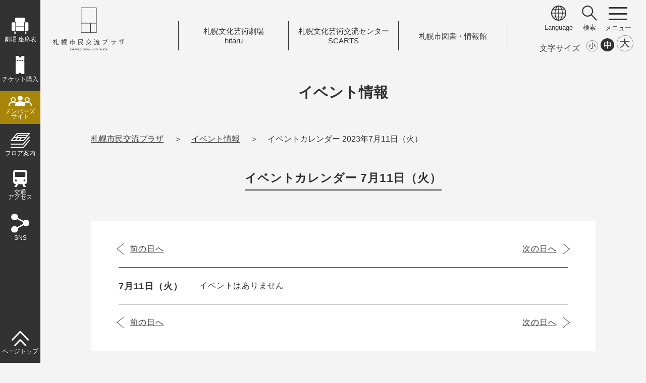

--- FILE ---
content_type: text/html; charset=UTF-8
request_url: https://sapporo-community-plaza.jp/event_calendar.php?day=2023-07-11
body_size: 25385
content:
			<!doctype html>
			<html lang="ja">
			<head>
<!-- Google Tag Manager -->
<script>(function(w,d,s,l,i){w[l]=w[l]||[];w[l].push({'gtm.start':
new Date().getTime(),event:'gtm.js'});var f=d.getElementsByTagName(s)[0],
j=d.createElement(s),dl=l!='dataLayer'?'&l='+l:'';j.async=true;j.src=
'https://www.googletagmanager.com/gtm.js?id='+i+dl;f.parentNode.insertBefore(j,f);
})(window,document,'script','dataLayer','GTM-5W6LNVG');</script>
<!-- End Google Tag Manager -->
<!-- Google Tag Manager -->
<script>(function(w,d,s,l,i){w[l]=w[l]||[];w[l].push({'gtm.start':
new Date().getTime(),event:'gtm.js'});var f=d.getElementsByTagName(s)[0],
j=d.createElement(s),dl=l!='dataLayer'?'&l='+l:'';j.async=true;j.src=
'https://www.googletagmanager.com/gtm.js?id='+i+dl;f.parentNode.insertBefore(j,f);
})(window,document,'script','dataLayer','GTM-NZRGF6C9');</script>
<!-- End Google Tag Manager -->

			<!-- META -->
			<meta http-equiv="Content-Type" content="text/html; charset=UTF-8" />
			<meta http-equiv="Content-Style-Type" content="text/css" />
			<meta http-equiv="Content-Script-Type" content="text/javascript" />
			<meta name="copyright" content="(C)Sapporo Cultural Arts Foundation. All Rights Reserved." />
			<meta name="author" content="https://www.sapporo-community-plaza.jp/" />
			<meta name="keywords" content="札幌市民交流プラザ" />
			<meta http-equiv="imagetoolbar" content="no" />
			<meta http-equiv="X-UA-Compatible" content="IE=edge" />
			<meta name="description" content="" />
			<meta name="viewport" content="width=device-width, initial-scale=1, user-scalable=no" />

			<!-- JS -->
			<script type="text/javascript" src="./js/jquery.js"></script>
			<script type="text/javascript" src="./js/slick.js"></script>
			
			<script type="text/javascript" src="./js/script.js?v=2503"></script>

			<!-- CSS -->
			<link rel="stylesheet" type="text/css" href="./css/default.css?v=250401" />
			<link rel="stylesheet" type="text/css" href="./css/style.css?v=2510" />
			<link rel="stylesheet" type="text/css" href="./css/style_ha.css" />
			<link rel="stylesheet" type="text/css" href="./css/style_ni.css" />
			<!--link rel="stylesheet" type="text/css" href="./css/slick.css">
			<link rel="stylesheet" type="text/css" href="./css/slick-theme.css"-->
			<link rel="stylesheet" type="text/css" href="css/txt_s.css" title="small" />
			<link rel="alternate stylesheet" type="text/css" href="css/txt_m.css" title="standard" />
<link rel="alternate stylesheet" type="text/css" href="css/txt_b.css" title="large" />

<script type="text/javascript" src="./js/styleswitcher.js"></script>

			<title>イベントカレンダー 2023年7月11日（火） | 札幌市民交流プラザ</title>

			<!-- FONT -->
			<!--
			<link rel="preconnect" href="https://fonts.googleapis.com">
			<link rel="preconnect" href="https://fonts.gstatic.com" crossorigin>
			<link href="https://fonts.googleapis.com/css2?family=Noto+Sans+JP:wght@100;400&family=Noto+Serif+JP:wght@200;400;700&family=Sawarabi+Gothic&display=swap" rel="stylesheet">
			-->

			<!-- 翻訳 -->
			<script src="https://d.shutto-translation.com/trans.js?id=18999"></script>


			</head>
			<body id="top" class="txt">
<!-- Google Tag Manager (noscript) -->
<noscript><iframe src="https://www.googletagmanager.com/ns.html?id=GTM-5W6LNVG"
height="0" width="0" style="display:none;visibility:hidden"></iframe></noscript>
<!-- End Google Tag Manager (noscript) -->
<!-- Google Tag Manager (noscript) -->
<noscript><iframe src="https://www.googletagmanager.com/ns.html?id=GTM-NZRGF6C9"
height="0" width="0" style="display:none;visibility:hidden"></iframe></noscript>
<!-- End Google Tag Manager (noscript) -->

			<p class="skip"><a href="#tmp_honbun">本文へスキップします。</a></p>

			<div id="body_wrapper">

			<div id="sidebar" class="sidebar_plaza">
	<aside>
		<ul class="sidebar_menu_ul">
			<li><a href="/theater_seat.html"><img src="/img/sidebar_icon_theaterseat_w.svg" alt=""><p>劇場 <br class="sp">座席表</p></a></li>
			<li><a href="/ticket.html"><img src="/img/sidebar_icon_ticket_w.svg" alt=""><p>チケット<br class="sp">購入</p></a></li>
			<li class="membar"><a href="https://sapporo-cp-members.jp/" target="_blank"><img src="/img/sidebar_icon_member_w.svg" alt=""><p>メンバーズ<br>サイト</p></a></li>
			<li><a href="/floor.html"><img src="/img/sidebar_icon_floormap_w.svg" alt=""><p>フロア<br class="sp">案内</p></a></li>
			<li><a href="/access.html"><img src="/img/sidebar_icon_access_w.svg" alt=""><p>交通<br>アクセス</p></a></li>
			<li><a href="javascript:void(0);" id="open_sns_btn"><img src="/img/sidebar_icon_sns_w.svg" alt=""><p>SNS</p></a></li>
		</ul>
<div id="sns_menu" class="open_menu">
	<div class="sns_menu_main">
		<div class="sns_box sns_plaza">
			<h5>札幌市民交流プラザ</h5>
			<ul class="sns_list_ul">
				<li><a href="https://x.com/Sapporocomplaza" target="_blank"><div class="icon"><img src="/img/icon_sns_x_w.svg" alt=""></div><p>X<img src="/img/icon_otherlink.png" alt="" class="other"></p></a></li>
				<li><a href="https://www.facebook.com/Sapporo.Community.Plaza" target="_blank"><div class="icon"><img src="/img/icon_sns_fb_w.svg" alt=""></div><p>Facebook<img src="/img/icon_otherlink.png" alt="" class="other"></p></a></li>
				<li><a href="https://www.instagram.com/sapporo.community.plaza/" target="_blank"><div class="icon"><img src="/img/icon_sns_in_w.svg" alt=""></div><p>Instagram<img src="/img/icon_otherlink.png" alt="" class="other"></p></a></li>
				<li><a href="https://www.youtube.com/channel/UCT_jSwYRErGNJ38pewJiQDQ" target="_blank"><div class="icon"><img src="/img/icon_sns_yt_w.svg" alt=""></div><p>YouTube<img src="/img/icon_otherlink.png" alt="" class="other"></p></a></li>
			</ul>
		</div>
		<div class="sns_box sns_hitaru">
			<h5>札幌文化芸術劇場 hitaru</h5>
			<ul class="sns_list_ul">
				<li><a href="https://x.com/theater_hitaru" target="_blank"><div class="icon"><img src="/img/icon_sns_x_w.svg" alt=""></div><p>X<img src="/img/icon_otherlink.png" alt="" class="other"></p></a></li>
				<li><a href="https://www.facebook.com/SapporoCulturalArtsTheater.hitaru" target="_blank"><div class="icon"><img src="/img/icon_sns_fb_w.svg" alt=""></div><p>Facebook<img src="/img/icon_otherlink.png" alt="" class="other"></p></a></li>
				<li><a href="https://www.instagram.com/sapporoculturalartstheater/" target="_blank"><div class="icon"><img src="/img/icon_sns_in_w.svg" alt=""></div><p>Instagram<img src="/img/icon_otherlink.png" alt="" class="other"></p></a></li>
				<li><a href="https://www.tiktok.com/@theater_hitaru" target="_blank"><div class="icon"><img src="/img/icon_sns_tk_w.svg" alt=""></div><p>TikTok<img src="/img/icon_otherlink.png" alt="" class="other"></p></a></li>
			</ul>
		</div>
		<div class="sns_box sns_scarts">
			<h5>札幌文化芸術交流センター SCARTS</h5>
			<ul class="sns_list_ul">
				<li><a href="https://x.com/SapporoSCARTS" target="_blank"><div class="icon"><img src="/img/icon_sns_x_w.svg" alt=""></div><p>X<img src="/img/icon_otherlink.png" alt="" class="other"></p></a></li>
				<li><a href="https://www.facebook.com/SapporoSCARTS/" target="_blank"><div class="icon"><img src="/img/icon_sns_fb_w.svg" alt=""></div><p>Facebook<img src="/img/icon_otherlink.png" alt="" class="other"></p></a></li>
				<li><a href="https://www.instagram.com/SapporoSCARTS/" target="_blank"><div class="icon"><img src="/img/icon_sns_in_w.svg" alt=""></div><p>Instagram<img src="/img/icon_otherlink.png" alt="" class="other"></p></a></li>
			</ul>
		</div>
		<div class="sns_box sns_library">
			<h5>札幌市図書・情報館</h5>
			<ul class="sns_list_ul">
				<li><a href="https://www.facebook.com/sppinfolibrary/" target="_blank"><div class="icon"><img src="/img/icon_sns_fb_w.svg" alt=""></div><p>Facebook<img src="/img/icon_otherlink.png" alt="" class="other"></p></a></li>
				<li><a href="https://www.instagram.com/infolibrary/" target="_blank"><div class="icon"><img src="/img/icon_sns_in_w.svg" alt=""></div><p>Instagram<img src="/img/icon_otherlink.png" alt="" class="other"></p></a></li>
			</ul>
		</div>
	</div>
	<a href="javascript:void(0);" class="sns_close_btn menu_close"><img src="/img/icon_close.svg" alt="">閉じる</a>
</div>
		<ul class="sidebar_menu_ul pagetop">
			<li><a href="#top"><img src="/img/sidebar_icon_pagetop_w.svg" alt=""><p>ページトップ</p></a></li>
		</ul>
	</aside>
</div>

			<div id="main_area">


			<header>
	<div class="header_left pc">
		<h1><a href="/"><img src="/img/logo.svg" alt="札幌市民交流プラザ"></a></h1>
	</div>
	<div class="header_left sp">
		<h1><a href="/"><img src="/img/logo_only.svg" alt="札幌市民交流プラザ ロゴ"></a></h1>
	</div>

	<div class="header_center pc">
		<ul class="header_link_ul">
			<li><a href="/theater.html">札幌文化芸術劇場<br>hitaru</a></li>
			<li><a href="/scarts.php">札幌文化芸術交流センター<br>SCARTS</a></li>
			<li><a href="/library.html">札幌市図書<span>・</span>情報館</a></li>
		</ul>
	</div>
	<div class="header_center sp">
		<h1><a href="/"><img src="/img/logo_text_plaza.svg" alt="札幌市民交流プラザ"></a></h1>
	</div>

	<div class="header_right pc">
		<div class="header_menu">
			<!--div class="head_btn">
				<div><a href="/sitemap.html">サイトマップ</a></div>
			</div-->
			<div class="head_icon">
				<div><a href="javascript:void(0);" id="open_language_btn"><img src="/img/icon_language.svg" alt=""><p data-stt-ignore>Language</p></a></div>
			</div>
<div id="language_menu" class="open_menu">
	<div class="menu_language_list">
		<ul class="language_ul">
			<li data-stt-ignore><a href="javascript:void(0);" data-stt-changelang="ja" data-stt-active>日本語</a></li>
			<li data-stt-ignore><a href="javascript:void(0);" data-stt-changelang="en">English</a></li>
			<li data-stt-ignore><a href="javascript:void(0);" data-stt-changelang="zh-CN">&#31616;&#20307;&#20013;&#25991;</a></li>
			<li data-stt-ignore><a href="javascript:void(0);" data-stt-changelang="zh-TW">&#32321;&#39636;&#20013;&#25991;</a></li>
			<li data-stt-ignore><a href="javascript:void(0);" data-stt-changelang="ko">&#54620;&#44397;&#50612;</a></li>
		</ul>
	</div>
	<a href="javascript:void(0);" class="language_close_btn menu_close"><img src="/img/icon_close.svg" alt="">閉じる</a>
</div>
			<div class="head_icon">
				<div><a href="javascript:void(0);" id="open_search_btn"><img src="/img/icon_search.svg" alt=""><p>検索</p></a></div>
			</div>
<div id="search_menu" class="open_menu">
	<div class="menu_search_box">
<script async src="https://cse.google.com/cse.js?cx=40eabc580383c49d5">
</script>
		<form id="cse-search-box" action="https://google.com/cse">
		<input type="hidden" name="cx" value="40eabc580383c49d5" />
		<input type="hidden" name="ie" value="UTF-8" />
		<input type="text" name="q" size="31" />
		<input type="submit" name="sa" value="サイト内検索" />
		</form>
	</div>
	<a href="javascript:void(0);" class="search_close_btn menu_close"><img src="/img/icon_close.svg" alt="">閉じる</a>
</div>
			<div class="head_icon pc_menu_icon">
				<div><div class="menu_btn" id="open_pcmenu"><a>
					<span></span>
					<span></span>
					<span></span>
				</a></div></div>
			</div>
<div id="pc_menu" class="open_menu">
	<div class="pc_menu_box">
		<div class="leftbox">
			<div class="menu_logo"><a href="/"><img src="/img/logo_footer.svg" alt="札幌市民交流プラザ ロゴ"></a></div>
			<!--div class="menu_sub">
				<ul class="header_logos_ul">
					<li><a href="/theater.html">札幌文化芸術劇場<br>hitaru</a></li>
					<li><a href="/scarts.php">札幌文化芸術交流センター<br>SCARTS</a></li>
					<li><a href="/library.html">札幌市図書<span>・</span>情報館</a></li>
				</ul>
			</div-->
			<div class="menu_links">
				<ul class="links_list">
				<li><a href="/inquiry.php" class="arrow">お問い合わせ</a></li>
				<li><a href="/faq.html" class="arrow">よくある質問</a></li>
				<li><a href="/recruit.html" class="arrow">採用情報</a></li>
				</ul>
			</div>
		</div>
		<div class="rightbox">
			<div class="menu_link_list">
				<a href="/">トップページ</a>
				<a href="/event_calendar.php">イベントカレンダー</a>
				<a href="/event.php">イベント一覧</a>
				<a href="/archive.php">アーカイブ一覧</a>
				<a href="/news.php">お知らせ一覧</a>
				<a href="/facility.html" class="parent">施設を借りたい方</a>
					<ul class="child">
					<li><a href="/facility_theater.html" class="arrow">劇場</a>
					<li><a href="/theater_seat.html" class="arrow">劇場 座席表</a></li>
					<li><a href="/theater_seat_stage.html" class="arrow">客席から見たステージ画像</a></li>
					<li><a href="/facility_creativestudio.html" class="arrow">クリエイティブスタジオ</a></li>
					<li><a href="/facility_openstudio.html" class="arrow">SCARTSコート</a></li>
					<li><a href="/facility_creativemall.html" class="arrow">SCARTSモール</a></li>
					<li><a href="/facility_workstudio.html" class="arrow">SCARTSスタジオ</a></li>
					<li><a href="/facility_projectroom.html" class="arrow">SCARTSミーティングルーム</a></li>
					<li><a href="/facility_practiceroom.html" class="arrow">中・小練習室</a></li>
					<li><a href="/facility_waitingroom-3f.html" class="arrow">控室3F</a></li>
					<li><a href="/facility_waitingroom-4f.html" class="arrow">控室4F</a></li>
					<li><a href="/facility_application.html" class="arrow">施設の利用申込について</a></li>
					<li><a href="/facility_usage.html" class="arrow">施設利用に際してのお願い</a></li>
					<li><a href="https://porocal-link.jp/sapporo-open/user/userTop.jsp" target="_blank" class="arrow">空き状況表 <img src="img/icon_otherlink.png" alt="" class="other"></a></li>
					<li><a href="/facility_download.html" class="arrow">申請書・図面・パンフレット等ダウンロード</a></li>
					</ul>
				<a href="about.html" class="parent">札幌市民交流プラザについて</a>
					<ul class="child">
					<li><a href="/logomark.html" class="arrow">ロゴ・愛称について</a></li>
					<li><a href="/artwork.html" class="arrow">アートワークについて</a></li>
					<li><a href="/history.html" class="arrow">プラザの歩み</a></li>
					<li><a href="/event_openingseries.html" class="arrow">オープニングシリーズ</a></li>
					</ul>
				<a href="/access.html">交通アクセス</a>
				<a href="/floor.html">フロア案内</a>
				<a href="/visitorservice.html">バリアフリー/サービス情報</a>
				<a href="/ticket.html">チケット購入について</a>
				<a href="/member.html">札幌市民交流プラザメンバーズについて</a>
				<a href="/officialsponsor.html">オフィシャルスポンサーのご案内</a>
				<a href="/officialsponsor_company.html" class="arrow">オフィシャルスポンサー一覧</a>
				<a href="/public_information.html">広報のページ</a>
				<a href="/wavetimes_plus/">WEBマガジン「wave times<sup>+</sup>」</a>
				<a href="/restaurant.html">カフェ・レストラン</a>
				<a href="/travelers_guide.html" class="parent">hitaru 遠征お役立ち情報</a>
					<ul class="child">
					<li><a href="/travelers-accsess_route.html" class="arrow">ルート案内</a>
					<li><a href="/travelers-visitor_tips.html" class="arrow">当日の過ごし方</a>
					<li><a href="/travelers-nearby_hotels.html" class="arrow">プラザ周辺ホテル</a>
					<li><a href="https://www.google.com/maps/d/edit?mid=1UxpZyownf8I05FLMjtR8WMhXZ_0yCtw&usp=sharing" class="arrow" target="_blank">Googleマップ版 おさんぽMAP <img src="img/icon_otherlink.png" alt="" class="other"></a>
					</ul>

				<div class="headlogotext"><img src="/img/logo_hitaru_text.svg" alt="札幌文化芸術劇場 hitaru ロゴ" class="logo_hitaru"></a></div>
				<a href="/theater.html">札幌文化芸術劇場 hitaru</a>
				<a href="/event_theater.php">hitaru主催・共催事業イベント一覧</a>
				<a href="/archive_theater.php">hitaru主催・共催事業アーカイブ</a>
				<a href="/theater_project.html">hitaruの取り組み</a>

				<div class="headlogotext"><img src="/img/logo_scarts_text.svg" alt="札幌文化芸術交流センター SCARTS ロゴ" class="logo_scarts"></a></div>
				<a href="/scarts.php">札幌文化芸術交流センター SCARTS</a>
				<a href="/topics_scarts.php">トピックス</a>
				<a href="/event_scarts.php">SCARTS開催イベント一覧</a>
				<a href="/scarts_support.html" class="parent">活動支援</a>
					<ul class="child">
					<li><a href="/scartskoubo.html" class="arrow">SCARTS 企画公募</a></li>
					<li><a href="/scartsgrant.html" class="arrow">SCARTS 助成金</a></li>
					<li><a href="/scarts_service.html" class="arrow">相談サービス</a>
					<li><a href="/form_scarts_support.php" class="arrow">相談予約フォーム</a></li>
					<li><a href="/scarts_support_information.html" class="arrow">SCARTSインフォメーションコーナー</a></li>
					<li><a href="/scarts_artculture.php" class="arrow">さっぽろ Art&Culture インフォメーション</a></li>
					<li><a href="/scarts_culturalfacility.html" class="arrow">札幌市の施設・アートスペース</a></li>
					<li><a href="/scarts_public_subsidy.html" class="arrow">全国の公募・助成金</a></li>
					<li><a href="/scarts_study.html" class="arrow">調査研究</a></li>
					</ul>
				<a href="/scarts_userguide.html" class="arrow">貸施設のご利用について</a>

				<a href="/organize_scarts.php">SCARTS主催・連携事業</a>
				<a href="/scarts_about.html">SCARTSについて</a>

				<div class="headlogotext"><img src="/img/logo_library_text.svg" alt="札幌市図書・情報館 ロゴ" class="logo_library"></a></div>
				<a href="/library.html">札幌市図書・情報館</a>
				<a href="/library_interview.html">VOICE</a>
				<a href="/library_concept.html">施設案内・コンセプト</a>
				<a href="/library_business.html">図書・情報館だからできること</a>
				<a href="/library_collection.html" class="parent">どんな本や情報があるの？</a>
					<ul class="child">
					<li><a href="/library_theme_life.html" class="arrow">LIFE5つのテーマ</a></li>
					<li><a href="/library_pathfinder.html" class="arrow">調べ方ガイド</a></li>
					</ul>
				<a href="/library_reservation.html">座席予約、イベント予約</a>
				<a href="/library_archive.html">アーカイブ</a>

				<div class="headlogotext"></div>
				<a href="/link.html" class="arrow">リンク</a>
				<a href="/policy.html" class="arrow">サイトポリシー</a>
				<a href="/socialmedia_policy.html" class="arrow">ソーシャルメディアポリシー</a>
				<a href="/accessibility.html" class="arrow">ウェブアクセシビリティ方針</a>
				<a href="/sitemap.html" class="arrow">サイトマップ</a>

			</div>

		</div>
	</div>
</div>

		</div>

		<div class="fontbox">
			<ul id="fontSize" class="cf">
				<li class="tit">文字サイズ</li>
				<li><a href="javascript:void(0);" class="font_s" onclick="setActiveStyleSheet('standard'); return false;"></a></li>
				<li><a href="javascript:void(0);" class="font_m" onclick="setActiveStyleSheet('small'); return false;"></a></li>
				<li><a href="javascript:void(0);" class="font_b" onclick="setActiveStyleSheet('large'); return false;"></a></li>
			</ul>
		</div>
	</div>

	<div class="header_right sp">
		<div class="header_menu">
			<div class="head_icon">
				<!--div><img src="/img/icon_hamburger_menu.svg" alt=""><p>メニュー</p></div-->
				<div class="menu_btn" id="open_spmenu"><a>
					<span></span>
					<span></span>
					<span></span>
				</a></div>
			</div>
		</div>
	</div>
	<div id="sp_menu" class="open_menu sp">
		<div class="sp_menu_main">
			<div class="sp_menu_head">
				<h1><a href="/"><img src="/img/logo_only.svg" alt="札幌市民交流プラザ ロゴ"></a></h1>
				<div class="textlogo"><a href="/"><img src="/img/logo_text_plaza.svg" alt="札幌市民交流プラザ"></a></div>
			</div>
			<ul class="header_link_ul">
				<li class="hitaru"><a href="/theater.html">札幌文化芸術劇場<br>hitaru</a></li>
				<li class="scarts"><a href="/scarts.php">札幌文化芸術交流センター<br>SCARTS</a></li>
				<li class="library"><a href="/library.html">札幌市図書<span>・</span>情報館</a></li>
			</ul>
			<div class="sp_btn_list">
				<a href="/faq.html" class="linkbtn">よくある質問</a>
				<a href="/sitemap.html" class="linkbtn">サイトマップ</a>
			</div>
			<div class="sp_language_box">
				<p class="t">言語 / Language</p>
				<ul class="language_ul">
					<li data-stt-ignore><a href="javascript:void(0);" data-stt-changelang="ja" data-stt-active>日本語</a></li>
					<li data-stt-ignore><a href="javascript:void(0);" data-stt-changelang="en">English</a></li>
					<li data-stt-ignore><a href="javascript:void(0);" data-stt-changelang="zh-CN">&#31616;&#20307;&#20013;&#25991;</a></li>
					<li data-stt-ignore><a href="javascript:void(0);" data-stt-changelang="zh-TW">&#32321;&#39636;&#20013;&#25991;</a></li>
					<li data-stt-ignore><a href="javascript:void(0);" data-stt-changelang="ko">&#54620;&#44397;&#50612;</a></li>
				</ul>
			</div>
			<div class="sp_search_box">
				<p class="t">サイト内検索</p>
				<script async src="https://cse.google.com/cse.js?cx=40eabc580383c49d5"></script>
				<form id="cse-search-box-sp" action="https://google.com/cse">
				<input type="hidden" name="cx" value="40eabc580383c49d5" />
				<input type="hidden" name="ie" value="UTF-8" />
				<input type="text" name="q" size="31" />
				<input type="submit" name="sa" value="検索" />
				</form>
			</div>
			<div class="sp_time_box">
				
			</div>

		</div>
	</div>

</header>
		
		<p id="tmp_honbun" class="skip">ここから本文です。</p>
		<div class="header_title">
			<h2>イベント情報</h2>
			<div class="bread">
				<ul class="bread_list">
					<li><a href="./">札幌市民交流プラザ</a></li>
					<li><a href="event.php">イベント情報</a></li>
					<li>イベントカレンダー 2023年7月11日（火）</li>
				</ul>
			</div>
		</div>

<div id="contents_area" class="event event_calendar">

<section class="box">
	<h3 class="downborder mt30">イベントカレンダー <br class="sp">7月11日（火）</h3>
</section>
<section class="box back_white mb40">

	<div class="calendar_daynav">
		<a href="?day=2023-07-10" class="calendar_prev" aria-label="前の日（2023年7月10日）">前の日へ</a>
		<a href="?day=2023-07-12" class="calendar_next" aria-label="次の日（2023年7月12日）">次の日へ</a>
	</div>

	<ul class="event_list_ul">

		<li>
			<div class="event_cal_days">
				<p>7月11日（火）</p>
			</div>

		<div class="text_info">イベントはありません</div>		</li>
	</ul>

	<div class="calendar_daynav nav_bottom">
		<a href="?day=2023-07-10" class="calendar_prev" aria-label="前の日（2023年7月10日）">前の日へ</a>
		<a href="?day=2023-07-12" class="calendar_next" aria-label="次の日（2023年7月12日）">次の日へ</a>
	</div>

</section>

<div class="border_long sp"></div>

</div><!-- contents_area END-->

<div class="return_area double">
	<a href="event.php" class="linkbtn">イベント一覧</a>
	<a href="./" class="linkbtn">トップページ</a>
</div>

				<footer>

	<div class="footer_main">
		<div class="footer_left">
			<div class="footer_logo">
				<a href="/"><img src="/img/logo_footer.svg" alt="札幌市民交流プラザ"></a>
			</div>

			<div class="footer_address">
				<p>〒060-0001　札幌市中央区北1条西1丁目</p>
			</div>

			<!--div class="footer_sns">
			<ul class="footer_sns_list">
				<li><a href="" target="_blank"><img src="/img/icon_sns_fb_b.svg" alt="Facebok"></a></li>
				<li><a href="" target="_blank"><img src="/img/icon_sns_tw_b.png" alt="Twitter"></a></li>
				<li><a href="" target="_blank"><img src="/img/icon_sns_in_b.png" alt="Instagram"></a></li>
				<li><a href="" target="_blank"><img src="/img/icon_sns_yt_b.svg" alt="Youtube"></a></li>
			</ul>
			</div-->

			<div class="footer_inquiry">
				<a href="/inquiry.php" class="linkbtn icon_inquiry">お問い合わせ</a>
			</div>
		</div>

		<div class="footer_menu">
			<ul class="footer_menu_list">
				<li><a href="/faq.html">よくある質問</a></li>
				<li><a href="/recruit.html">採用情報</a></li>
				<li><a href="/link.html">リンク</a></li>
				<li><a href="/sitemap.html">サイトマップ</a></li>
				<li><a href="/policy.html">サイトポリシー</a></li>
				<li><a href="/socialmedia_policy.html">ソーシャルメディアポリシー</a></li>
				<li><a href="/accessibility.html">ウェブアクセシビリティ方針</a></li>
				<!--li><a href="sitemap.html">サイトマップ</a></li-->
			</ul>
			<p class="copyright">Copyright &copy; Sapporo Cultural Arts Foundation. <br class="sp">All Rights Reserved.</p>
		</div>

	</div>
	<!--div class="page_top_btn"><a href="#top">
		<svg viewBox="0 0 100 100">
		<path d="M 0,50 a 50,50 0 1,1 0,1 z" id="circle" />
		<text><textPath xlink:href="#circle">SAPPORO COMMUNITY PLAZA</textPath></text>
		</svg>
		<p>PAGE TOP</p></a>
	</div-->
</footer>

			</div><!-- main_area END-->
			</div><!-- body_wrapper END-->

			</body>
			</html>

		

--- FILE ---
content_type: text/css
request_url: https://sapporo-community-plaza.jp/css/txt_m.css
body_size: 866
content:
.txt_s	{font-size:0.81em;line-height:1.8em;font-weight:bold;}/*12*/
.txt	{font-size:0.94em;line-height:1.8em;}/*15*/
.txt_bs	{font-size:1.06em;line-height:1.6em;}/*18*/
.txt_b	{font-size:1.27em;line-height:1.8em;}/*20*/
.txt_m	{font-size:1.47em;line-height:1.6em;}/*23*/
.txt_t	{font-size:1.67em;line-height:1.6em;}/**/
.txt_p	{font-size:2.27em;line-height:1.6em;}

.txt_n	{font-size:0.94em;line-height:1.8em;}
.txt_gm	{font-size:0.94em !important;line-height:1.5em !important;}

a.font_s{background:url(../img/icon_txt_s_on.svg)center bottom no-repeat;}
a.font_m{background:url(../img/icon_txt_m_off.svg)center bottom no-repeat;}
a.font_b{background:url(../img/icon_txt_b_off.svg)center bottom no-repeat;}

a.font_s_e{background:url(../img/icon_txt_s_on_e.svg)center bottom no-repeat;}
a.font_m_e{background:url(../img/icon_txt_m_off_e.svg)center bottom no-repeat;}
a.font_b_e{background:url(../img/icon_txt_b_off_e.svg)center bottom no-repeat;}

--- FILE ---
content_type: image/svg+xml
request_url: https://sapporo-community-plaza.jp/img/icon_sns_fb_w.svg
body_size: 528
content:
<svg xmlns="http://www.w3.org/2000/svg" width="156.4556" height="155.50491" viewBox="0 0 156.4556 155.50491"><defs><style>.cls-1{fill:#fff;}</style></defs><g id="レイヤー_2" data-name="レイヤー 2"><g id="サイドSNS"><path class="cls-1" d="M156.4556,78.2278a78.2278,78.2278,0,1,0-90.4509,77.27711V100.84052H46.14218V78.2278H66.0047V60.99324c0-19.60587,11.679-30.43551,29.54769-30.43551a120.29654,120.29654,0,0,1,17.51122,1.52789V51.337h-9.86447c-9.71767,0-12.74825,6.03006-12.74825,12.21657V78.2278h21.696l-3.4683,22.61272H90.45089v54.66439A78.24651,78.24651,0,0,0,156.4556,78.2278Z"/></g></g></svg>

--- FILE ---
content_type: image/svg+xml
request_url: https://sapporo-community-plaza.jp/img/icon_sns_tk_w.svg
body_size: 915
content:
<?xml version="1.0" encoding="UTF-8"?>
<svg id="_レイヤー_2" data-name="レイヤー 2" xmlns="http://www.w3.org/2000/svg" viewBox="0 0 522.2949 598.9222">
  <defs>
    <style>
      .cls-1 {
        fill: #fff;
      }
    </style>
  </defs>
  <g id="LOGOS">
    <path class="cls-1" d="m444.2841,120.0523c-32.2619-21.0353-55.5471-54.692-62.8107-93.9248-1.5698-8.4776-2.431-17.2016-2.431-26.1275h-102.9673l-.1654,412.6565c-1.7312,46.2102-39.7636,83.2987-86.3886,83.2987-14.491,0-28.1366-3.6234-40.1496-9.9453-27.5503-14.4983-46.4048-43.3755-46.4048-76.6087,0-47.7273,38.8302-86.557,86.5544-86.557,8.909,0,17.455,1.4695,25.5392,4.0017v-105.1184c-8.366-1.1381-16.866-1.8508-25.5392-1.8508C85.0173,219.8767,0,304.8973,0,409.4012c0,64.1185,32.035,120.8608,80.9085,155.1725,30.7832,21.6112,68.2278,34.3484,108.6126,34.3484,104.5033,0,189.5212-85.017,189.5212-189.5209v-209.2518c40.3847,28.9863,89.8619,46.0674,143.2526,46.0674v-102.967c-28.7596,0-55.5461-8.5499-78.0109-23.1976Z"/>
  </g>
</svg>

--- FILE ---
content_type: image/svg+xml
request_url: https://sapporo-community-plaza.jp/img/sidebar_icon_floormap_w.svg
body_size: 1004
content:
<svg xmlns="http://www.w3.org/2000/svg" width="37.98659" height="30.2825" viewBox="0 0 37.98659 30.2825"><defs><style>.cls-1{fill:#fff;}</style></defs><g id="レイヤー_2" data-name="レイヤー 2"><g id="サイド"><path class="cls-1" d="M36.214,14.307,24.7218,28.2825H1.0001a1,1,0,0,0,0,2H25.1945a1.00114,1.00114,0,0,0,.7724-.3649l11.792-14.3403A1,1,0,0,0,36.214,14.307Z"/><path class="cls-1" d="M1.0001,23.3115H25.1945a1.00114,1.00114,0,0,0,.7724-.3649L37.7589,8.6063A1,1,0,0,0,36.214,7.336L24.7218,21.3115H1.0001a1,1,0,0,0,0,2Z"/><path class="cls-1" d="M1.0001,16.3404H25.1945a1.00136,1.00136,0,0,0,.7724-.3648l5.0733-6.1701a.99469.99469,0,0,0,.2988-.3626l6.4199-7.8078A.99992.99992,0,0,0,36.9865,0H12.7921a1.00191,1.00191,0,0,0-.7724.3647L.2277,14.7053a.99988.99988,0,0,0,.7724,1.6351ZM15.6857,5.5244H31.9708L29.9093,8.0319H13.6222Zm3.8662,4.5076-3.543,4.3084H11.129l3.544-4.3084Zm5.1699,4.3084h-6.123l3.542-4.3084h6.124ZM13.2648,2H34.8693L33.6154,3.5245H15.1378a.99436.99436,0,0,0-.9287.6458L11.0324,8.0319H8.3048ZM6.6603,10.032h5.4228L8.5392,14.3404H3.1173Z"/></g></g></svg>

--- FILE ---
content_type: application/javascript
request_url: https://sapporo-community-plaza.jp/js/script.js?v=2503
body_size: 9433
content:
//スムーススクロール
$(function(){
//	$('a[href^="#"]').click(function(){
	$(document).on('click', 'a[href^="#"]', function(event) {
		var speed = 500;
		var head_height = 0;
		if(window.matchMedia('screen and (max-width:640px)').matches){
			var head_height = 80;	//ヘッダー分の高さ
		}
		var href= $(this).attr("href");
		var target = $(href == "#" || href == "" ? 'html' : href);
		var position = target.offset().top - head_height;
		$("html, body").animate({scrollTop:position}, speed, "swing");
		return false;
	});
});

//slickスライド
$(function() {
	if($('.eventplay:not(.eventplay_thumb)').length){
		var slick = $('.eventplay:not(.eventplay_thumb)').slick({
			slidesToShow: 1,
			slidesToScroll: 1,
			autoplay: true,
			autoplaySpeed: 5000,
			speed: 1000,
			appendArrows: $('#arrows'),
			prevArrow: '<a class="slick-prev" href=""><img src="/img/slide_prev.svg" alt="前の画像を表示" /></a>',
			nextArrow: '<a class="slick-next" href=""><img src="/img/slide_next.svg" alt="次の画像を表示" /></a>'
		});

		var stopBtn = $('<button id="tglBtn"><span id="startBtn">再生</span><span id="stopBtn">停止</span></button>');
		stopBtn.prependTo('.eventplay .slick-dots');
		$('#startBtn').hide();
		var flg = "play";
		$('#tglBtn').click(function(){
			$('#startBtn').toggle();
			if(flg == "play") {
				$('#startBtn').show();
				$('#stopBtn').hide();
				flg = "stop";
				$('.eventplay').slick('slickPause');
			} else {
				$('#startBtn').hide();
				$('#stopBtn').show();
				flg = "play";
				$('.eventplay').slick('slickPlay');
			}
		});
	}
});

/*トップページスライド（splide）*/
$(function() {
	if($('.splide.normal_slider').length){

		const options_normal = {
			cover:true,
			type: "loop", //スライドをループさせる
			focus: "center", //アクティブなスライドを中央に表示する
			updateOnMove: true,
	//		fixedWidth:330,
	//		height:450,
	//			breakpoints: {
	//				640: {
	//					height:"50vh",
	//				},
	//			},
			perPage:1,
			perMove: 1,
			speed:1500,
			interval:6000,
			autoplay:true,
			pagination:true
		};

	    var splide_normal = new Splide( '.splide.normal_slider',options_normal);
	    splide_normal.mount();

	}if($('.splide.library_slider').length){

		const options_library = {
			cover:true,
			padding: '20%',
			gap:'5%',
			autoHeight: true,
			type: "loop", //スライドをループさせる
			focus: "center", //アクティブなスライドを中央に表示する
			updateOnMove: true,
			fixedWidth:700,
			height:400,
				breakpoints: {
					640: {
						//height:"50vh",
						fixedWidth:false,
						width:"100vw",
						height:"57.142857142vw",
						padding: 0,
						gap:0,
					},
				},
			perPage:1,
			perMove: 1,
			speed:1500,
			interval:6000,
			autoplay:true,
			pagination:true
		};

	    var splide_library = new Splide( '.splide.library_slider',options_library);
	    splide_library.mount();

	}

});
/*関連イベント表示用スライド（slick）*/
$(function() {
if($('.otherevent_play').length){
	$('.otherevent_play').on('beforeChange', function() {
		$('.others_event_text p.dsp-on').addClass("op");
	});
	$('.otherevent_play').on('afterChange', function() {
		$('.others_event_text p').removeClass("dsp-on");
		var now_num = $('.otherevent_play').slick('slickCurrentSlide');
		$('.others_event_text p').eq(now_num).addClass("dsp-on");
		$('.others_event_text .dsp-on').removeClass("op");
	});


	var slick = $('.otherevent_play').slick({
		slidesToShow: 1,
		slidesToScroll: 1,
		autoplay: true,
		autoplaySpeed: 5000,
		speed: 1000,

		centerMode:true,
		centerPadding:"30%",
		responsive:[
	    {
	        breakpoint: 1600,settings:{	 centerPadding:"28%",       	}},
	        {breakpoint: 1500,settings:{	 centerPadding:"26%",       }},
	        {breakpoint: 1400,settings:{	 centerPadding:"24%",       }},
	        {breakpoint: 1300,settings:{	 centerPadding:"22%",       }},
	        {breakpoint: 1200,settings:{	 centerPadding:"20%",       }},
	        {breakpoint: 640,
	        settings:{
				centerMode:false,
	        }
		}],

		appendArrows: $('#other_arrows'),
		prevArrow: '<a class="slick-prev" href="#"><img src="img/slide_prev.svg" alt="前の画像を表示" /></a>',
		nextArrow: '<a class="slick-next" href="#"><img src="img/slide_next.svg" alt="次の画像を表示" /></a>'
	});

	var stopBtn = $('<button id="tglBtn"><span id="startBtn">再生</span><span id="stopBtn">停止</span></button>');
	stopBtn.prependTo('.otherevent_play .slick-dots');
	$('#other_startBtn').hide();
	var flg = "play";
	$('#other_tglBtn').click(function(){
		$('#other_startBtn').toggle();
		if(flg == "play") {
			$('#other_startBtn').show();
			$('#other_stopBtn').hide();
			flg = "stop";
			$('.otherevent_play').slick('slickPause');
		} else {
			$('#other_startBtn').hide();
			$('#other_stopBtn').show();
			flg = "play";
			$('.otherevent_play').slick('slickPlay');
		}
	});
}
});


//サムネイル付きスライド
$(function() {
if($('.eventplay_thumb').length){

	var $slick_thumb = $('.eventplay_thumb').slick({
		slidesToShow: 1,
		slidesToScroll: 1,
		autoplay: false,
		swipe: false,
		fade: true,
		speed: 400
	});

	$('.eventplay_thumbnail a').on('click focus', function(e) {
		var num = $(this).index();
		$('.eventplay_thumb').slick('slickGoTo',num);
		$('.eventplay_thumbnail a').removeClass('on');
		$('.eventplay_thumbnail a').eq(num).addClass('on');
	});
}
});

//絞り込み等開閉
/*
$(function(){
  $(".accordion-panel").css("display","none");
  $(".filter_btn").on("click", function() {
    $(this).next().fadeToggle(500, 'linear');
    $(this).toggleClass("open");
  });
});
*/

//カレンダー前後切り替え
$(function(){
	$('div.calendar .calendar_head .next_arrow').on('click', function() {
		var cal_id = $(this).parents('.active_cal').attr("id");
		var cal_num = Number(cal_id.slice(10)) + 1;
		var target_cal = "#event-cal-" + cal_num;
		$('div.calendar .main_box').removeClass('active_cal');
		$(target_cal).addClass('active_cal');
	});

	$('div.calendar .calendar_head .prev_arrow').on('click', function() {
		var cal_id = $(this).parents('.active_cal').attr("id");
		var cal_num = Number(cal_id.slice(10)) - 1;
		var target_cal = "#event-cal-" + cal_num;
		$('div.calendar .main_box').removeClass('active_cal');
		$(target_cal).addClass('active_cal');
	});
});


//メニュー開閉
$(function() {
	$('#open_language_btn').on('click', function() {
		if ($(this).hasClass('active')) {
			$('#language_menu').animate({'top':'-150px'});
			$('#language_menu').fadeToggle(0);
		} else {
			$('#language_menu').fadeToggle(0);
			$('#language_menu').animate({'top':'15px'});
		}
		$(this).toggleClass('active');
	});

	$('#open_search_btn').on('click', function() {
		if ($(this).hasClass('active')) {
			$('#search_menu').animate({'top':'-150px'});
			$('#search_menu').fadeToggle(0);
		} else {
			$('#search_menu').fadeToggle(0);
			$('#search_menu').animate({'top':'15px'});
		}
		$(this).toggleClass('active');
	});

	$('#open_sns_btn').on('click', function() {
if (window.innerWidth >= 640){
		if ($(this).hasClass('active')) {
			$('#sns_menu').animate({'left':'-600px'});
			$('#sns_menu').fadeToggle(0);
		} else {
			$('#sns_menu').fadeToggle(0);
			$('#sns_menu').animate({'left':'0px'});
		}
} else {
		if ($(this).hasClass('active')) {
			$('#sns_menu').animate({'bottom':'-110vh'});
			$('#sns_menu').fadeToggle(0);
		} else {
			$('#sns_menu').fadeToggle(0);
			$('#sns_menu').animate({'bottom':'0vh'});
		}
}
		$(this).toggleClass('active');
	});


	$('#open_pcmenu').click(function() {
		$(this).find('a').toggleClass('active');
		if ($(this).find('a').hasClass('active')) {
			$('#pc_menu').addClass('active');
			$('body').addClass('no-scroll'); // スクロールをロック
		} else {
			$('#pc_menu').removeClass('active');
			$('body').removeClass('no-scroll'); // スクロールを解除
		}
	});

	$('#open_spmenu').click(function() {
		$(this).find('a').toggleClass('active');
		if ($(this).find('a').hasClass('active')) {
			$('#sp_menu').addClass('active');
		} else {
			$('#sp_menu').removeClass('active');
		}
	});

	//閉じるボタンをクリックしたとき
	$('.language_close_btn').on('click', function(event) {
		$('#open_language_btn').removeClass('active');
		$('#language_menu').animate({'top':'-150px'});
		$('#language_menu').fadeToggle(0);
	});
	$('.search_close_btn').on('click', function(event) {
		$('#open_search_btn').removeClass('active');
		$('#search_menu').animate({'top':'-150px'});
		$('#search_menu').fadeToggle(0);
	});
	$('.sns_close_btn').on('click', function(event) {
if (window.innerWidth >= 640){
		$('#open_sns_btn').removeClass('active');
		$('#sns_menu').animate({'left':'-600px'});
		$('#sns_menu').fadeToggle(0);
} else {
		$('#open_sns_btn').removeClass('active');
		$('#sns_menu').animate({'bottom':'-110vh'});
		$('#sns_menu').fadeToggle(0);
}
	});
	//メニュー以外の部分をクリックしたとき
/*	$(document).on('click', function(event) {
		if (!$(event.target).closest('#open_language_btn,#language_menu,#open_search_btn,#search_menu,#open_sns_btn,#sns_menu').length) {

		}
	});
*/

});

--- FILE ---
content_type: image/svg+xml
request_url: https://sapporo-community-plaza.jp/img/icon_language.svg
body_size: 2089
content:
<svg xmlns="http://www.w3.org/2000/svg" width="30.7461" height="30.7441" viewBox="0 0 30.7461 30.7441"><defs><style>.cls-1{fill:#323232;}</style></defs><g id="レイヤー_2" data-name="レイヤー 2"><g id="サイドバー"><path class="cls-1" d="M15.3721,0a15.37205,15.37205,0,1,0,15.374,15.3721A15.37316,15.37316,0,0,0,15.3721,0ZM5.8613,5.8611a13.457,13.457,0,0,1,5.0117-3.166A14.03389,14.03389,0,0,0,8.6055,6.8454H4.9717A13.10018,13.10018,0,0,1,5.8613,5.8611ZM3.9414,8.2865H8.1426a25.9292,25.9292,0,0,0-.9219,6.365H1.9414A13.34784,13.34784,0,0,1,3.9414,8.2865Zm0,14.1711a13.34746,13.34746,0,0,1-2-6.3649H7.2256a26.0918,26.0918,0,0,0,.9121,6.365H3.9414Zm1.9199,2.4253a13.0792,13.0792,0,0,1-.8896-.9842H8.6074a17.544,17.544,0,0,0,.8584,1.9942,12.28671,12.28671,0,0,0,1.4033,2.1551A13.4672,13.4672,0,0,1,5.8613,24.8829Zm8.791,3.92c-.2246-.0118-.4472-.0287-.6699-.0517a4.69714,4.69714,0,0,1-1.0518-.6582,10.37279,10.37279,0,0,1-2.7861-4.1943h4.5078v4.9042Zm0-6.3453H9.6426a24.249,24.249,0,0,1-.9815-6.365h5.9912v6.365Zm0-7.8061H8.667a24.201,24.201,0,0,1,.9814-6.365h5.0039v6.365Zm0-7.8061H10.1514c.1865-.4678.3828-.9195.5966-1.3328A9.01482,9.01482,0,0,1,12.9306,2.651a4.70076,4.70076,0,0,1,1.0518-.6582c.2227-.0229.4453-.0399.6699-.0516V6.8454ZM26.8047,8.2865a13.39051,13.39051,0,0,1,2,6.365H23.5195a25.99881,25.99881,0,0,0-.9121-6.365ZM24.8828,5.8611c.3135.3129.6113.6423.8916.9843H22.1377a17.18815,17.18815,0,0,0-.8604-1.9942A12.16428,12.16428,0,0,0,19.8769,2.696,13.45994,13.45994,0,0,1,24.8828,5.8611ZM16.0937,1.9412c.2246.0117.4473.0291.67.0516a4.76539,4.76539,0,0,1,1.0517.6582,10.381,10.381,0,0,1,2.7852,4.1943H16.0937Zm0,6.3453h5.0098a24.21285,24.21285,0,0,1,.9805,6.365H16.0937Zm0,7.8062h5.9854a24.28894,24.28894,0,0,1-.9824,6.365h-5.003ZM17.8154,28.093a4.758,4.758,0,0,1-1.0517.6582c-.2227.0225-.4454.0399-.67.0517V23.8987h4.501c-.1875.4678-.3828.9195-.5976,1.3328A9.026,9.026,0,0,1,17.8154,28.093Zm7.0674-3.2101a13.44217,13.44217,0,0,1-5.0098,3.166,14.098,14.098,0,0,0,2.2666-4.1502h3.6348C25.4941,24.2407,25.1963,24.57,24.8828,24.8829Zm1.9219-2.4253H22.6015a25.9347,25.9347,0,0,0,.9239-6.365h5.2793A13.39017,13.39017,0,0,1,26.8047,22.4576Z"/></g></g></svg>

--- FILE ---
content_type: image/svg+xml
request_url: https://sapporo-community-plaza.jp/img/icon_sns_in_w.svg
body_size: 2347
content:
<svg xmlns="http://www.w3.org/2000/svg" width="194.73983" height="194.74113" viewBox="0 0 194.73983 194.74113"><defs><style>.cls-1{fill:#fff;}</style></defs><g id="レイヤー_2" data-name="レイヤー 2"><g id="サイドSNS"><path class="cls-1" d="M57.04393.681c-10.36026.4888-17.43523,2.14216-23.62024,4.57254a47.65169,47.65169,0,0,0-17.22491,11.26,47.69688,47.69688,0,0,0-11.1996,17.258C2.60191,39.97015.97776,47.051.52012,57.41707S-.03879,71.1152.01184,97.55725s.16748,29.75655.66991,40.14407c.49465,10.35831,2.14216,17.43134,4.57254,23.61829a47.69946,47.69946,0,0,0,11.26192,17.22491,47.65035,47.65035,0,0,0,17.27165,11.19766c6.19279,2.39337,13.27555,4.02531,23.63971,4.47906s13.70009.55891,40.13434.50827,29.76239-.16747,40.148-.66017,17.42159-2.1519,23.61049-4.57059A49.7632,49.7632,0,0,0,189.739,160.96518c2.39923-6.19279,4.02921-13.27555,4.47907-23.63192.45375-10.39336.56085-13.71176.51022-40.14991s-.16943-29.75265-.66213-40.13629S191.924,39.61183,189.49562,33.421a47.803,47.803,0,0,0-11.26-17.22492A47.51959,47.51959,0,0,0,160.96789,5.00231C154.77121,2.605,147.69235.97115,137.32818.52325S123.6281-.03956,97.18411.01108,67.42951.17466,57.04393.681m1.13729,176.02322c-9.49366-.41285-14.64848-1.99025-18.08372-3.31061a30.31921,30.31921,0,0,1-11.21324-7.26192,29.99081,29.99081,0,0,1-7.30281-11.18207c-1.334-3.43525-2.9406-8.58422-3.38462-18.07788-.483-10.261-.58422-13.34177-.6407-39.33785s.04285-29.073.4927-39.33784c.40506-9.48587,1.99221-14.64653,3.31061-18.07983a30.1524,30.1524,0,0,1,7.26192-11.21129,30.05773,30.05773,0,0,1,11.184-7.30476c3.43135-1.33982,8.58032-2.93281,18.0701-3.38461,10.26873-.48686,13.34565-.58423,39.33784-.6407s29.0769.04089,39.34953.49269c9.48588.41286,14.64847,1.98442,18.07788,3.31061A30.11132,30.11132,0,0,1,165.852,28.64008,30.04587,30.04587,0,0,1,173.15874,39.828c1.34177,3.42162,2.93476,8.56864,3.38266,18.06425.4888,10.26874.59981,13.34761.64654,39.33785s-.04478,29.07689-.49464,39.33784c-.4148,9.49366-1.98831,14.65042-3.31061,18.08957a32.24829,32.24829,0,0,1-18.44983,18.51216c-3.42745,1.33787-8.58228,2.93476-18.06425,3.38656-10.26874.483-13.34567.58422-39.34758.64069s-29.06912-.04868-39.33785-.4927M137.55995,45.32945a11.68451,11.68451,0,1,0,11.665-11.704h-.00385a11.68451,11.68451,0,0,0-11.66114,11.704M47.375,97.46767A49.9981,49.9981,0,1,0,97.27369,47.37228,49.99315,49.99315,0,0,0,47.375,97.46767m17.53845-.03506a32.43042,32.43042,0,1,1,0,.00793v-.00792"/></g></g></svg>

--- FILE ---
content_type: image/svg+xml
request_url: https://sapporo-community-plaza.jp/img/sidebar_icon_sns_w.svg
body_size: 638
content:
<svg xmlns="http://www.w3.org/2000/svg" width="35.5185" height="38.3864" viewBox="0 0 35.5185 38.3864"><defs><style>.cls-1{fill:#fff;}.cls-2{fill:none;stroke:#fff;stroke-miterlimit:10;stroke-width:2.68756px;}</style></defs><g id="レイヤー_2" data-name="レイヤー 2"><g id="サイド"><path class="cls-1" d="M13.3525,6.676A6.67625,6.67625,0,1,1,6.6767,0,6.67532,6.67532,0,0,1,13.3525,6.676Z"/><path class="cls-1" d="M35.5185,18.9151a6.67625,6.67625,0,1,1-6.6767-6.6759A6.6769,6.6769,0,0,1,35.5185,18.9151Z"/><path class="cls-1" d="M13.3525,31.7105a6.67625,6.67625,0,1,1-6.6758-6.6758A6.67556,6.67556,0,0,1,13.3525,31.7105Z"/><polyline class="cls-2" points="6.677 6.676 28.842 18.915 6.677 31.711"/></g></g></svg>

--- FILE ---
content_type: image/svg+xml
request_url: https://sapporo-community-plaza.jp/img/logo_scarts_text.svg
body_size: 20395
content:
<svg xmlns="http://www.w3.org/2000/svg" width="444.44139" height="93.35" viewBox="0 0 444.44139 93.35"><defs><style>.cls-1{fill:#221815;}</style></defs><g id="レイヤー_2" data-name="レイヤー 2"><g id="レイヤー_4" data-name="レイヤー 4"><path class="cls-1" d="M86.3252,91.2162c0-1.6196-3.6875-1.2843-3.6875-3.75341a2.28864,2.28864,0,0,1,2.5136-2.16689,3.12464,3.12464,0,0,1,2.1221.7371l-.6914.8605a2.2102,2.2102,0,0,0-1.5078-.5915c-.8174,0-1.2959.457-1.2959,1.0834,0,1.6418,3.69631,1.3175,3.69631,3.7645,0,1.17189-.94921,2.2001-2.71491,2.2001a3.74279,3.74279,0,0,1-2.53509-.8605l.65919-.9269a3.01765,3.01765,0,0,0,1.999.79419c.9502,0,1.4424-.503,1.4424-1.14059"/><path class="cls-1" d="M93.3232,85.4065l2.501,7.8329H94.6299l-.6582-2.14661H90.9883l-.6719,2.14661H89.1679l2.4776-7.8329ZM91.289,90.1217h2.3799l-.6709-2.17791c-.2109-.726-.35639-1.207-.5019-1.75419h-.045c-.1347.5251-.291,1.0503-.4814,1.721Z"/><path class="cls-1" d="M103.0224,87.6747c0,1.5312-.8593,2.5594-2.8027,2.5594H99.18061v3.0034H98.0635V85.4083h2.36811c1.56449,0,2.59079.6486,2.59079,2.2664m-3.84179-1.2842v2.8836h1.01759c1.251,0,1.6631-.5491,1.6631-1.4538,0-1.0171-.5586-1.4298-1.6523-1.4298Z"/><path class="cls-1" d="M110.5234,87.6747c0,1.5312-.8584,2.5594-2.8027,2.5594h-1.03909v3.0034H105.5654V85.4083h2.36821c1.56339,0,2.58979.6486,2.58979,2.2664m-3.84179-1.2842v2.8836h1.01759c1.25,0,1.6631-.5491,1.6631-1.4538,0-1.0171-.5576-1.4298-1.6514-1.4298Z"/><path class="cls-1" d="M115.72461,93.35c-1.88971,0-3.03811-1.0835-3.03811-3.9874,0-2.87081,1.25-4.0667,3.1367-4.0667,1.8779,0,3.0498,1.0964,3.0498,3.9874,0,2.8837-1.251,4.0667-3.14839,4.0667m.07619-.98221c1.17481,0,1.9111-.72779,1.9111-3.00519,0-2.3015-.7617-3.0846-1.9668-3.0846-1.1416,0-1.9102.7039-1.9102,2.9943,0,2.3124.7686,3.09549,1.9659,3.09549"/><path class="cls-1" d="M123.7822,85.4083c1.6533,0,2.6367.6468,2.6367,2.2333a1.99256,1.99256,0,0,1-1.7295,2.1448v.0442a2.24281,2.24281,0,0,1,.9678,1.0521l1.377,2.3567h-1.35259l-1.38281-2.5133a1.09666,1.09666,0,0,0-1.07419-.6376h-.458v3.1509H121.6494V85.4083Zm-1.01559,3.7423h.90429c1.0273,0,1.5976-.4256,1.5976-1.4077,0-.9839-.5791-1.3635-1.6416-1.3635h-.86029Z"/><path class="cls-1" d="M132.1338,93.35c-1.8877,0-3.0371-1.0835-3.0371-3.9874,0-2.87081,1.25091-4.0667,3.1377-4.0667,1.8759,0,3.0478,1.0964,3.0478,3.9874,0,2.8837-1.251,4.0667-3.1484,4.0667m.0771-.98221c1.1738,0,1.9111-.72779,1.9111-3.00519,0-2.3015-.7626-3.0846-1.9658-3.0846-1.14159,0-1.9101.7039-1.9101,2.9943,0,2.3124.76851,3.09549,1.9648,3.09549"/><path class="cls-1" d="M145.26561,85.2959a3.09489,3.09489,0,0,1,2.18949.726l-.7266.8495a2.04971,2.04971,0,0,0-1.5518-.5805c-1.28509,0-2.03409.93789-2.03409,3.0145,0,1.9661.72649,3.0403,2.13369,3.0403a1.99406,1.99406,0,0,0,1.4864-.5251l.62691.7923a3.06077,3.06077,0,0,1-2.24611.7371c-2.2236,0-3.1484-1.5755-3.1484-3.9653,0-2.5355,1.125-4.0888,3.27051-4.0888"/><path class="cls-1" d="M154.4511,90.5584V85.4083h1.129v5.00449A2.66176,2.66176,0,0,1,152.6308,93.35a2.49088,2.49088,0,0,1-2.748-2.7363V85.4083h1.1182v5.0156c0,1.3174.6464,1.94389,1.7744,1.94389,1.04,0,1.6757-.503,1.6757-1.80939"/><polygon class="cls-1" points="159.819 85.408 159.819 92.266 163.047 92.266 163.047 93.237 158.701 93.237 158.701 85.408 159.819 85.408"/><polygon class="cls-1" points="165.586 86.379 163.531 86.379 163.531 85.408 168.761 85.408 168.761 86.379 166.715 86.379 166.715 93.237 165.586 93.237 165.586 86.379"/><path class="cls-1" d="M175.5312,90.5584V85.4083h1.128v5.00449A2.66176,2.66176,0,0,1,173.7099,93.35a2.48968,2.48968,0,0,1-2.747-2.7363V85.4083h1.1162v5.0156c0,1.3174.6474,1.94389,1.7763,1.94389,1.0401,0,1.6758-.503,1.6758-1.80939"/><path class="cls-1" d="M181.915,85.4083c1.6533,0,2.6367.6468,2.6367,2.2333a1.9932,1.9932,0,0,1-1.7304,2.1448v.0442a2.24937,2.24937,0,0,1,.9697,1.0521l1.375,2.3567h-1.3525l-1.3848-2.5133a1.09278,1.09278,0,0,0-1.0733-.6376h-.458v3.1509h-1.1162V85.4083Zm-1.0176,3.7423h.9043c1.0293,0,1.5987-.4256,1.5987-1.4077,0-.9839-.5791-1.3635-1.6407-1.3635h-.8623Z"/><path class="cls-1" d="M190.8574,85.4065l2.502,7.8329H192.165l-.6611-2.14661h-2.9805l-.6719,2.14661h-1.1494l2.47951-7.8329Zm-2.0322,4.7152h2.3789l-.6709-2.17791c-.211-.726-.3574-1.207-.502-1.75419h-.0449c-.1348.5251-.291,1.0503-.4824,1.721Z"/><polygon class="cls-1" points="196.715 85.408 196.715 92.266 199.944 92.266 199.944 93.237 195.599 93.237 195.599 85.408 196.715 85.408"/><path class="cls-1" d="M209.82609,85.4065l2.5,7.8329h-1.1943l-.65918-2.14661h-2.98242l-.6719,2.14661h-1.1474l2.4775-7.8329Zm-2.0332,4.7152h2.379L209.5,87.94379c-.211-.726-.3565-1.207-.501-1.75419h-.0469c-.1328.5251-.29,1.0503-.4804,1.721Z"/><path class="cls-1" d="M216.70209,85.4083c1.6524,0,2.6348.6468,2.6348,2.2333a1.99183,1.99183,0,0,1-1.7295,2.1448v.0442a2.23963,2.23963,0,0,1,.9697,1.0521l1.375,2.3567h-1.35248l-1.38282-2.5133a1.09455,1.09455,0,0,0-1.0733-.6376h-.459v3.1509h-1.1162V85.4083Zm-1.0176,3.7423h.9043c1.0274,0,1.5977-.4256,1.5977-1.4077,0-.9839-.5791-1.3635-1.6416-1.3635h-.8604Z"/><polygon class="cls-1" points="223.342 86.379 221.289 86.379 221.289 85.408 226.516 85.408 226.516 86.379 224.47 86.379 224.47 93.237 223.342 93.237 223.342 86.379"/><path class="cls-1" d="M232.04779,91.2162c0-1.6196-3.6865-1.2843-3.6865-3.75341a2.28867,2.28867,0,0,1,2.5137-2.16689,3.12954,3.12954,0,0,1,2.123.7371l-.69238.8605a2.21029,2.21029,0,0,0-1.50782-.5915c-.8164,0-1.2949.457-1.2949,1.0834,0,1.6418,3.6963,1.3175,3.6963,3.7645,0,1.17189-.9492,2.2001-2.7148,2.2001a3.75014,3.75014,0,0,1-2.5362-.8605l.6592-.9269a3.02073,3.02073,0,0,0,2,.79419c.95022,0,1.4404-.503,1.4404-1.14059"/><path class="cls-1" d="M243.04779,85.2959a3.08809,3.08809,0,0,1,2.1875.726l-.7256.8495a2.052,2.052,0,0,0-1.5527-.5805c-1.2842,0-2.0322.93789-2.0322,3.0145,0,1.9661.7256,3.0403,2.13382,3.0403a1.9851,1.9851,0,0,0,1.48428-.5251l.627.7923a3.05908,3.05908,0,0,1-2.2461.7371c-2.2217,0-3.1484-1.5755-3.1484-3.9653,0-2.5355,1.1269-4.0888,3.2724-4.0888"/><path class="cls-1" d="M250.23529,93.35c-1.88768,0-3.039-1.0835-3.039-3.9874,0-2.87081,1.2509-4.0667,3.1386-4.0667,1.877,0,3.0489,1.0964,3.0489,3.9874,0,2.8837-1.251,4.0667-3.1485,4.0667m.0782-.98221c1.1728,0,1.91012-.72779,1.91012-3.00519,0-2.3015-.76072-3.0846-1.96582-3.0846-1.1416,0-1.91018.7039-1.91018,2.9943,0,2.3124.76858,3.09549,1.96588,3.09549"/><path class="cls-1" d="M260.02539,90.5897l2.0224-5.1814h1.753v7.8292H262.706V86.73679h-.0547c-.705,1.79841-1.4414,3.64291-2.1455,5.42841h-1.0839l-2.1338-5.42841h-.06548V93.2375h-1.06152V85.4083h1.7871l2.0215,5.1814Z"/><path class="cls-1" d="M270.82029,90.5897l2.0244-5.1814h1.752v7.8292h-1.0948V86.73679h-.0556c-.7032,1.79841-1.4414,3.64291-2.1446,5.42841h-1.083l-2.1338-5.42841h-.0664V93.2375H266.957V85.4083h1.7881l2.02152,5.1814Z"/><path class="cls-1" d="M282.29,90.5584V85.4083h1.127v5.00449a2.66145,2.66145,0,0,1-2.9483,2.93721,2.49043,2.49043,0,0,1-2.748-2.7363V85.4083h1.1172v5.0156c0,1.3174.6465,1.94389,1.7763,1.94389,1.0371,0,1.6758-.503,1.6758-1.80939"/><path class="cls-1" d="M287.56439,86.7829c.03522.702.0576,1.3175.0576,2.2664v4.1901h-1.083V85.4065h1.4844l2.333,4.413c.32522.6265.6836,1.30829.9619,1.9439h.0684c-.0342-.8273-.0342-1.6528-.0342-2.35661V85.4065h1.0625v7.8329h-1.4541l-2.3896-4.5033c-.3379-.6357-.625-1.27331-.9385-1.9532Z"/><rect class="cls-1" x="295.66989" y="85.4083" width="1.1299" height="7.8292"/><polygon class="cls-1" points="301.182 86.379 299.127 86.379 299.127 85.408 304.353 85.408 304.353 86.379 302.309 86.379 302.309 93.237 301.182 93.237 301.182 86.379"/><polygon class="cls-1" points="309.294 90.501 309.294 93.239 308.178 93.239 308.178 90.501 305.561 85.406 306.836 85.406 308.736 89.351 308.781 89.351 310.691 85.406 311.907 85.406 309.294 90.501"/><path class="cls-1" d="M321.24119,85.2959a3.09224,3.09224,0,0,1,2.18942.726l-.72552.8495a2.05505,2.05505,0,0,0-1.5538-.5805c-1.2832,0-2.0322.93789-2.0322,3.0145,0,1.9661.7266,3.0403,2.1338,3.0403a1.98539,1.98539,0,0,0,1.4844-.5251l.6269.7923a3.05871,3.05871,0,0,1-2.2461.7371c-2.2216,0-3.1494-1.5755-3.1494-3.9653,0-2.5355,1.128-4.0888,3.2725-4.0888"/><polygon class="cls-1" points="325.893 93.239 325.893 85.408 330.184 85.408 330.184 86.379 327.012 86.379 327.012 88.782 329.78 88.782 329.78 89.753 327.012 89.753 327.012 92.266 330.329 92.266 330.329 93.239 325.893 93.239"/><path class="cls-1" d="M334.05169,86.7829c.0352.702.0567,1.3175.0567,2.2664v4.1901h-1.084V85.4065h1.4863l2.333,4.413c.3262.6265.6836,1.30829.96192,1.9439h.06738c-.0332-.8273-.0332-1.6528-.0332-2.35661V85.4065h1.0606v7.8329h-1.4522l-2.38958-4.5033c-.33792-.6357-.626-1.27331-.93852-1.9532Z"/><polygon class="cls-1" points="343.194 86.379 341.14 86.379 341.14 85.408 346.368 85.408 346.368 86.379 344.322 86.379 344.322 93.237 343.194 93.237 343.194 86.379"/><polygon class="cls-1" points="348.606 93.239 348.606 85.408 352.895 85.408 352.895 86.379 349.724 86.379 349.724 88.782 352.492 88.782 352.492 89.753 349.724 89.753 349.724 92.266 353.041 92.266 353.041 93.239 348.606 93.239"/><path class="cls-1" d="M357.86909,85.4083c1.6533,0,2.6348.6468,2.6348,2.2333a1.99183,1.99183,0,0,1-1.7295,2.1448v.0442a2.24053,2.24053,0,0,1,.9707,1.0521l1.374,2.3567h-1.35248l-1.38582-2.5133a1.09,1.09,0,0,0-1.0713-.6376h-.458v3.1509h-1.1162V85.4083Zm-1.0176,3.7423h.9024c1.0312,0,1.6006-.4256,1.6006-1.4077,0-.9839-.5801-1.3635-1.6426-1.3635h-.8604Z"/><path class="cls-1" d="M319.86329,15.88879l1.498,1.64171a35.99764,35.99764,0,0,0,8.31932-10.1343l-1.49612-1.09441L314.68161,8.2623l.11618-7.4847h-2.247c-.0596,2.7289-.1143,5.3214-.1436,7.7979l-6.5381.9508.3809,2.0748,6.1289-.9232c-.0586,3.2817-.0586,6.3054-.0586,9.0122,0,1.9568.6055,3.2798,1.8408,3.9413,1.0371.5767,3.082.8642,6.0752.8642,2.3604,0,5.1836-.1714,8.5234-.4865l.0254-2.106a76.41457,76.41457,0,0,1-8.5488.5214,12.28362,12.28362,0,0,1-4.4346-.5454,2.30056,2.30056,0,0,1-1.206-2.2756c0-2.7639,0-5.8724.0576-9.2701l11.6894-1.7579a32.35166,32.35166,0,0,1-6.4794,7.31329"/><path class="cls-1" d="M354.12689,7.715a64.27024,64.27024,0,0,0-8.5205-5.5296l-1.0937,1.931a67.11071,67.11071,0,0,1,8.1777,5.3251Z"/><path class="cls-1" d="M357.581,17.0699a27.78109,27.78109,0,0,1-11.6572,5.9608l1.0352,2.014a29.63632,29.63632,0,0,0,12.4629-6.4491,30.90041,30.90041,0,0,0,7.6894-10.9119l-2.0732-.8366a28.99782,28.99782,0,0,1-7.4571,10.2228"/><path class="cls-1" d="M392.88179,4.0869a31.45273,31.45273,0,0,0,1.1797-2.93711L391.96479.4865a26.06212,26.06212,0,0,1-3.3994,6.6499,31.39553,31.39553,0,0,1-5.3545,5.701l1.5254,1.4981a29.07061,29.07061,0,0,0,5.4981-5.7876c.5468-.7758,1.0654-1.5533,1.5253-2.3604h9.7901a23.094,23.094,0,0,1-3.3975,8.0042c-.8076-.5785-1.6699-1.1516-2.6211-1.7265-1.497-.9231-2.9345-1.7302-4.2617-2.4193l-1.3213,1.6123a40.69547,40.69547,0,0,1,4.2901,2.4764c.9169.6044,1.8115,1.207,2.6211,1.7855-.0889.1143-.17778.199-.2627.3151a24.76053,24.76053,0,0,1-9.7559,6.8231l1.2051,1.9274a25.27536,25.27536,0,0,0,10.8535-8.089,26.40518,26.40518,0,0,0,5.1523-12.034l-1.3818-.7758Z"/><rect class="cls-1" x="419.09179" y="12.3602" width="25.3496" height="2.0988"/><path class="cls-1" d="M96.8642,7.10879h4.4932V5.0377H90V.7629H88.1299V5.0377H76.2539V7.10879h4.4326A26.34044,26.34044,0,0,0,87.6269,18.684a28.27808,28.27808,0,0,1-11.9228,6.158l1.0937,1.8131A30.00339,30.00339,0,0,0,89.0654,20.007a38.587,38.587,0,0,0,11.8008,6.6794l1.123-1.7265a37.74276,37.74276,0,0,1-11.4814-6.4214A29.47531,29.47531,0,0,0,96.8642,7.10879m-14.1328,0H94.709A25.96415,25.96415,0,0,1,89.0654,17.2431a23.89941,23.89941,0,0,1-6.334-10.13431"/><path class="cls-1" d="M113.8799,12.0322l.663,2.1614a46.2513,46.2513,0,0,0,4.1739-4.004V26.6293h2.0722V7.6266A31.11386,31.11386,0,0,0,124.5888.89179L122.6601,0a31.678,31.678,0,0,1-8.7802,12.0322"/><path class="cls-1" d="M197.92669,15.4005c-.02929,3.7994-.72069,6.56329-2.04589,8.2917l1.2657,1.124q2.33188-2.985,2.42089-9.4157V10.4494h-1.6407Z"/><path class="cls-1" d="M197.0615,1.0927,195.39161.317a18.98184,18.98184,0,0,1-5.81151,6.9945l.60151,1.9568a21.687,21.687,0,0,0,6.87989-8.1756"/><path class="cls-1" d="M195.5908,7.5695a20.53619,20.53619,0,0,1-5.9297,7.68729l.5752,1.89781a28.04009,28.04009,0,0,0,2.8818-2.64781V26.4561h1.958V12.11879a22.3572,22.3572,0,0,0,2.128-3.79939Z"/><path class="cls-1" d="M207.82519,5.0672a29.36446,29.36446,0,0,0-1.8692-3.8603l-1.4707.4902a25.26507,25.26507,0,0,1,1.9336,4.0021Z"/><rect class="cls-1" x="208.54879" y="2.1006" width="6.96682" height="1.9274"/><path class="cls-1" d="M209.38279,21.33H207.915c-.6318,0-.9512-.2874-.9512-.8347V10.3923h-1.61418V20.6685c0,1.4391.63478,2.1872,1.95988,2.1872h2.0733Z"/><polygon class="cls-1" points="207.367 6.619 203.397 6.619 203.397 0.287 201.523 0.287 201.523 6.619 197.465 6.619 197.465 8.52 201.523 8.52 201.523 26.486 203.397 26.486 203.397 8.52 207.367 8.52 207.367 6.619"/><path class="cls-1" d="M208.14649,11.5421h3.5957V23.5743a.83852.83852,0,0,1-.9502.9508,15.22646,15.22646,0,0,1-1.90038-.1437l.43448,1.9292h2.1602a2.00445,2.00445,0,0,0,2.2744-2.2443V11.5421h2.2735V9.55579h-7.8877Z"/><path class="cls-1" d="M7.6621.7334H5.6191v5.08H.8672V7.7979h4.663A28.63852,28.63852,0,0,1,0,17.6485l1.5019,1.4059a28.83943,28.83943,0,0,0,4.1172-6.1082v13.134h2.043V12.1281a31.85923,31.85923,0,0,1,3.2578,4.3522l1.7666-1.0466A38.65877,38.65877,0,0,0,7.6621,9.0804V7.7979h5.1816V5.8134H7.6621Z"/><path class="cls-1" d="M44.5469.34279H42.6787V5.093H38.9043V22.3103h1.6689V6.9356h2.1055V26.0784h1.8682V20.1876h1.7285c1.32321,0,2.0146-.7481,2.0146-2.2443V5.093H44.5469ZM46.6474,6.9356V17.5361c0,.6615-.3134,1.0079-.9209,1.0079l-1.1796.0037V6.9356Z"/><path class="cls-1" d="M57.5879,11.4831H55.6318v4.9806H49.4687v1.8444h3.88091A6.9165,6.9165,0,0,1,49.289,24.538l.35361.9655.34759.9674a8.95908,8.95908,0,0,0,5.4199-8.1628h2.4942v4.9566c0,1.861.90331,2.8155,2.709,2.8155h1.2851a1.65808,1.65808,0,0,0,1.7041-1.7541V22.6769H61.6357v1.1222a.4574.4574,0,0,1-.4629.527h-.9023c-.50589,0-.3994-.4754-.3994-1.4336V18.3081h4.081V16.4637H57.5879Z"/><path class="cls-1" d="M53.8144,15.1131a28.57766,28.57766,0,0,0-1.8984-3.2835l-1.5566.7499a24.20289,24.20289,0,0,1,1.9619,3.2817Z"/><path class="cls-1" d="M62.8545,1.14979H50.5361V10.7387H62.8545ZM61.01561,8.9514H52.3779V6.7937h8.63771Zm0-3.8271H52.3779V2.9335h8.63771Z"/><path class="cls-1" d="M59.4619,15.0283l1.55271.8052a18.59168,18.59168,0,0,0,1.95609-3.3996l-1.6094-.7462a17.45886,17.45886,0,0,1-1.8994,3.3406"/><path class="cls-1" d="M23.4511,23.191s.0333.9895-.7216.9895H18.4023c-.9785,0-1.4394-.5178-1.4394-1.5533V.7334H14.8291V23.0307c0,2.014.9834,3.0495,2.9394,3.0495h5.9688a1.79378,1.79378,0,0,0,1.8437-1.8997V20.7367H23.4511Z"/><path class="cls-1" d="M137.6299,23.1837s.0341.9857-.7217.9857H132.581c-.98239,0-1.43939-.5177-1.43939-1.5533V10.5066h7.78509V8.5202h-7.78509V.7223H129.0117V23.0197c0,2.01209.9795,3.05309,2.9346,3.05309h5.9697a1.79314,1.79314,0,0,0,1.8408-1.90339V20.7256h-2.1269Z"/><path class="cls-1" d="M228.87989,13.5284l1.3281,1.756a33.15533,33.15533,0,0,0,8.1172-7.4865l-1.5-1.323a32.3971,32.3971,0,0,1-7.9453,7.0535"/><path class="cls-1" d="M244.68939,7.7979a51.96288,51.96288,0,0,1,7.9121,7.7463l1.5293-1.5275a57.237,57.237,0,0,0-8.03318-7.5694Z"/><path class="cls-1" d="M248.28609,12.6661l-1.8984-.8365a23.25628,23.25628,0,0,1-4.8086,6.3643,21.46813,21.46813,0,0,1-4.9864-6.1617l-1.78408,1.0079a25.61075,25.61075,0,0,0,5.18548,6.5044,31.08269,31.08269,0,0,1-11.3408,5.1832l1.2617,1.9016a31.08925,31.08925,0,0,0,11.749-5.701,33.81666,33.81666,0,0,0,11.6592,5.5831l1.2969-1.9274a33.22955,33.22955,0,0,1-11.3711-5.0671,26.61243,26.61243,0,0,0,5.0371-6.8508"/><rect class="cls-1" x="281.16989" y="13.5579" width="2.09772" height="12.5223"/><path class="cls-1" d="M288.68261,23.14679V13.5579h-1.98932v9.845c0,1.756.7188,2.6478,2.1905,2.6478h3.6836V24.1234h-3.0791c-.5469,0-.80568-.3464-.80568-.97661"/><path class="cls-1" d="M271.80949,5.7269l1.4688-1.4686a32.37288,32.37288,0,0,0-4.5215-3.7128l-1.49218,1.4114a27.2178,27.2178,0,0,1,4.54488,3.77"/><path class="cls-1" d="M274.40329,10.3334l.57232,1.7578q7.04292-.2598,13.73628-1.0392c.5156.7776,1.0039,1.5551,1.4639,2.3032l1.7324-1.2069a53.83911,53.83911,0,0,0-4.80758-6.36251L285.42869,6.7937c.748.8605,1.4414,1.7542,2.1006,2.64409-3.3408.37591-6.7666.63761-10.2735.80891a26.45281,26.45281,0,0,0,4.1114-5.2974H291.789V3.0514h-9.0146V.7334h-2.1299v2.318h-6.5332V4.9493h5.0088a19.33,19.33,0,0,1-4.7168,5.3841"/><path class="cls-1" d="M271.208,13.0973l1.4668-1.4686a33.722,33.722,0,0,0-4.6074-4.2067l-1.46778,1.4152a31.43743,31.43743,0,0,1,4.60838,4.2601"/><path class="cls-1" d="M271.00489,15.0836a90.652,90.652,0,0,1-3.8868,10.1914l1.9297.8605a104.00273,104.00273,0,0,0,3.7705-10.3333Z"/><path class="cls-1" d="M275.17769,20.89879a9.30231,9.30231,0,0,1-2.9639,4.00221l1.3233,1.6399a11.552,11.552,0,0,0,3.4863-4.7208,28.89936,28.89936,0,0,0,1.1494-8.2622h-2.0166a25.99071,25.99071,0,0,1-.9785,7.34089"/><polygon class="cls-1" points="254.3 3.481 242.618 3.481 242.618 0.733 240.486 0.733 240.486 3.481 228.824 3.481 228.824 5.467 254.3 5.467 254.3 3.481"/><path class="cls-1" d="M152.5791,16.2647h8.0029q-3.53908,6.0888-5.7861,7.51409a1.59722,1.59722,0,0,1-.4356.17141l.4619,1.8997q10.01955-.6468,18.48441-1.7265c.57329.807,1.12009,1.6159,1.61039,2.4175l1.7304-1.2088a59.71058,59.71058,0,0,0-6.0185-7.6284l-1.668,1.00609c1.1201,1.26771,2.1563,2.53541,3.0772,3.74421q-7.2555.95068-14.5938,1.3819a36.79277,36.79277,0,0,0,5.4102-7.5712h14.5683V14.2765H152.5791Z"/><rect class="cls-1" x="155.8027" y="8.3765" width="18.3955" height="1.9864"/><polygon class="cls-1" points="171.06 0.199 168.932 0.199 168.932 2.417 165.108 2.417 161.041 2.417 161.041 0.199 158.913 0.199 158.913 2.417 152.522 2.417 152.522 4.317 158.913 4.317 158.913 6.766 161.041 6.766 161.041 4.317 165.108 4.317 168.932 4.317 168.932 6.766 171.06 6.766 171.06 4.317 177.454 4.317 177.454 2.417 171.06 2.417 171.06 0.199"/><path class="cls-1" d="M131.72461,47.296a8.20133,8.20133,0,0,0-2.76761-1.9311,8.899,8.899,0,0,0-3.7383-.8052,6.546,6.546,0,0,0-4.3164,1.3377,3.932,3.932,0,0,0-.4424,5.9737,7.094,7.094,0,0,0,2.9346,1.7781l6.2617,1.7339a7.53885,7.53885,0,0,1,3.6797,2.3401,6.47217,6.47217,0,0,1-.9736,9.08959,9.72624,9.72624,0,0,1-6.5674,2.06921,11.36975,11.36975,0,0,1-5.9111-1.5054,11.01138,11.01138,0,0,1-3.9375-3.8473l1.9765-1.2456a8.62523,8.62523,0,0,0,3.4512,3.1914,9.3729,9.3729,0,0,0,4.3604,1.1258,7.513,7.513,0,0,0,5.03221-1.4593,4.3049,4.3049,0,0,0,1.68939-3.313,4.09458,4.09458,0,0,0-.9892-2.7216,5.1819,5.1819,0,0,0-2.7539-1.627l-5.8662-1.6731a9.62652,9.62652,0,0,1-4.1954-2.5833,5.98183,5.98183,0,0,1-1.6416-4.2251,6.12164,6.12164,0,0,1,2.251-4.7299,8.66384,8.66384,0,0,1,5.958-1.9901,11.20208,11.20208,0,0,1,5.0147,1.0798,11.38481,11.38481,0,0,1,3.5595,2.6294Z"/><path class="cls-1" d="M173.9228,63.286l1.7002,1.522-.1806.1806a13.29933,13.29933,0,0,1-22.709-9.4249,13.30465,13.30465,0,0,1,22.709-9.3918c.1005.0996.1933.1917.2744.2728l-1.6416,1.57909c-.0811-.07919-.1621-.16039-.2442-.24319a11.022,11.022,0,0,0-18.8193,7.7831,11.02847,11.02847,0,0,0,18.8193,7.8145c.0215-.0203.0518-.0516.0918-.0922"/><path class="cls-1" d="M211.40919,64.3197H194.6279l-1.7646,3.8013h-2.5245l11.70809-25.0815h1.9453l11.7363,25.0815h-2.5547Zm-1.0645-2.2793-7.3262-15.6565L195.6894,62.0404Z"/><path class="cls-1" d="M245.24509,61.61479a9.661,9.661,0,0,1-2.8877.42561h-6.4756V68.121h-2.2793V43.0414h8.7549a9.50028,9.50028,0,0,1,6.7197,16.202,10.36016,10.36016,0,0,1-1.7646,1.4298l3.8017,7.4478h-2.5527Zm-2.8877-16.29409h-6.4756V59.7593h6.4756a7.22353,7.22353,0,0,0,5.0937-12.327,6.93774,6.93774,0,0,0-5.0937-2.1116"/><polygon class="cls-1" points="278.019 45.321 270.785 45.321 270.785 43.041 287.506 43.041 287.506 45.321 280.299 45.321 280.299 68.121 278.019 68.121 278.019 45.321"/><path class="cls-1" d="M323.50289,47.296a8.21567,8.21567,0,0,0-2.7685-1.9311,8.893,8.893,0,0,0-3.7383-.8052,6.547,6.547,0,0,0-4.3174,1.3377,3.97666,3.97666,0,0,0-1.6113,3.1306,3.93613,3.93613,0,0,0,1.1718,2.8431,7.07821,7.07821,0,0,0,2.9336,1.7781l6.2627,1.7339a7.54278,7.54278,0,0,1,3.6778,2.3401,6.46845,6.46845,0,0,1-.97268,9.08959,9.72772,9.72772,0,0,1-6.56742,2.06921,11.38214,11.38214,0,0,1-5.9131-1.5054,11.03533,11.03533,0,0,1-3.93748-3.8473l1.97658-1.2456a8.64645,8.64645,0,0,0,3.4521,3.1914,9.37984,9.37984,0,0,0,4.3614,1.1258,7.51636,7.51636,0,0,0,5.0322-1.4593,4.30262,4.30262,0,0,0,1.6875-3.313,4.08866,4.08866,0,0,0-.9883-2.7216,5.17261,5.17261,0,0,0-2.7519-1.627l-5.8672-1.6731a9.64066,9.64066,0,0,1-4.1963-2.5833,5.98569,5.98569,0,0,1-1.6416-4.2251,6.127,6.127,0,0,1,2.25-4.7299,8.66963,8.66963,0,0,1,5.959-1.9901,11.20631,11.20631,0,0,1,5.0156,1.0798,11.3701,11.3701,0,0,1,3.5586,2.6294Z"/></g></g></svg>